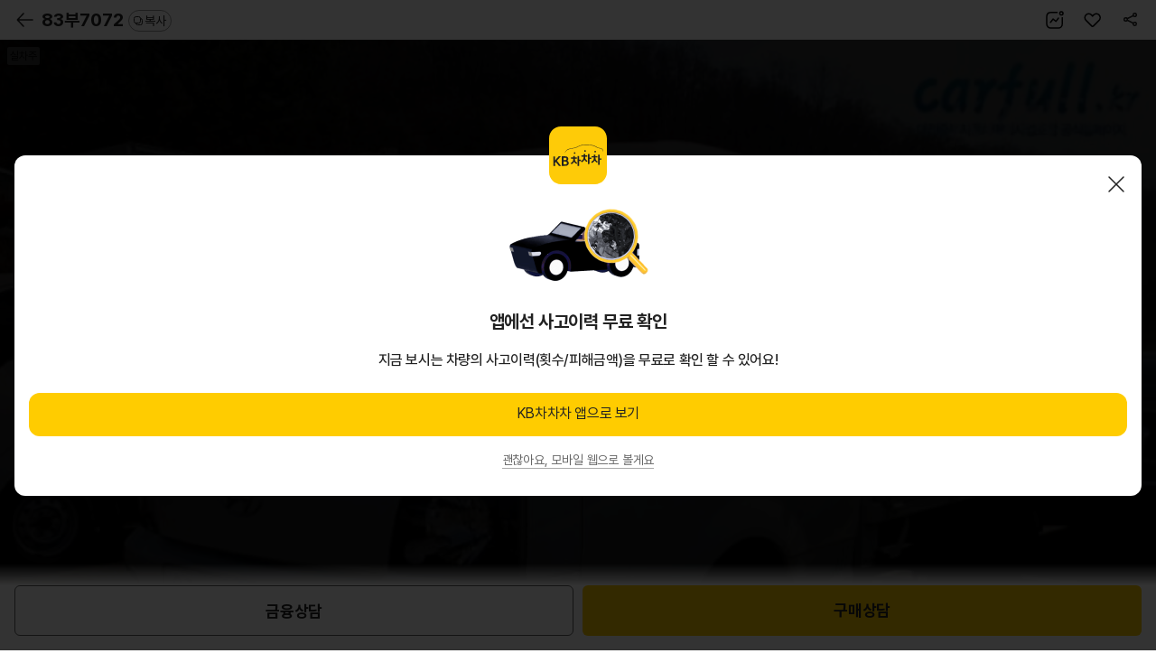

--- FILE ---
content_type: image/svg+xml;charset=UTF-8
request_url: https://m.kbchachacha.com/images/sub/icon40HandleHeatingWire.svg
body_size: 7093
content:
<svg width="40" height="40" viewBox="0 0 40 40" fill="none" xmlns="http://www.w3.org/2000/svg">
<path fill-rule="evenodd" clip-rule="evenodd" d="M19.9565 8.38884C12.7647 8.38884 6.93555 14.218 6.93555 21.4098C6.93555 28.6017 12.7647 34.4308 19.9565 34.4308C27.1474 34.4308 32.9775 28.6017 32.9775 21.4098C32.9775 21.1337 33.2014 20.9098 33.4775 20.9098C33.7537 20.9098 33.9775 21.1337 33.9775 21.4098C33.9775 29.154 27.6997 35.4308 19.9565 35.4308C12.2124 35.4308 5.93555 29.154 5.93555 21.4098C5.93555 13.6657 12.2124 7.38884 19.9565 7.38884C20.2327 7.38884 20.4565 7.61269 20.4565 7.88884C20.4565 8.16498 20.2327 8.38884 19.9565 8.38884Z" fill="#222222"/>
<path fill-rule="evenodd" clip-rule="evenodd" d="M19.9567 18.5298C18.3657 18.5298 17.0757 19.8192 17.0757 21.4098C17.0757 23.0005 18.3657 24.2898 19.9567 24.2898C21.5476 24.2898 22.8367 23.0007 22.8367 21.4098C22.8367 19.819 21.5476 18.5298 19.9567 18.5298ZM16.0757 21.4098C16.0757 19.2665 17.8138 17.5298 19.9567 17.5298C22.0999 17.5298 23.8367 19.2667 23.8367 21.4098C23.8367 23.553 22.0999 25.2898 19.9567 25.2898C17.8138 25.2898 16.0757 23.5532 16.0757 21.4098Z" fill="#222222"/>
<path fill-rule="evenodd" clip-rule="evenodd" d="M16.7344 21.8846L6.59345 25.2646L6.27725 24.3159L16.4182 20.9359L16.7344 21.8846Z" fill="#222222"/>
<path fill-rule="evenodd" clip-rule="evenodd" d="M33.3196 25.2642L23.1786 21.8842L23.4948 20.9355L33.6358 24.3155L33.3196 25.2642Z" fill="#222222"/>
<path fill-rule="evenodd" clip-rule="evenodd" d="M19.4564 34.9312V24.7902H20.4564V34.9312H19.4564Z" fill="#222222"/>
<path fill-rule="evenodd" clip-rule="evenodd" d="M34.5298 5.00664C34.806 5.00664 35.0298 5.23049 35.0298 5.50664C35.0298 6.04747 34.9314 6.47236 34.7744 6.83555C34.6241 7.18326 34.4255 7.45868 34.259 7.6897C34.2558 7.69411 34.2526 7.6985 34.2495 7.70287C34.0749 7.94508 33.9352 8.14169 33.8311 8.38222C33.7309 8.61386 33.6578 8.90277 33.6578 9.31364C33.6578 9.72565 33.731 10.0154 33.8313 10.2478C33.9354 10.4889 34.0752 10.686 34.2497 10.9286L34.2593 10.9419C34.4258 11.1734 34.6243 11.4491 34.7745 11.7972C34.9315 12.1608 35.0298 12.5862 35.0298 13.1276C35.0298 13.6691 34.9315 14.0945 34.7745 14.4581C34.6242 14.8062 34.4257 15.082 34.2592 15.3134L34.2497 15.3266C34.0751 15.5691 33.9353 15.7661 33.8312 16.0072C33.731 16.2393 33.6578 16.5289 33.6578 16.9406C33.6578 17.2168 33.434 17.4406 33.1578 17.4406C32.8817 17.4406 32.6578 17.2168 32.6578 16.9406C32.6578 16.3994 32.7562 15.9742 32.9132 15.6107C33.0634 15.2629 33.2618 14.9872 33.4283 14.7559L33.438 14.7425C33.6125 14.4999 33.7523 14.3029 33.8564 14.0617C33.9567 13.8294 34.0298 13.5397 34.0298 13.1276C34.0298 12.7156 33.9567 12.4258 33.8564 12.1935C33.7523 11.9523 33.6125 11.7553 33.438 11.5126L33.4284 11.4993C33.2619 11.2679 33.0634 10.9921 32.9132 10.6441C32.7562 10.2805 32.6578 9.85512 32.6578 9.31364C32.6578 8.77301 32.7563 8.34828 32.9133 7.98521C33.0636 7.63781 33.262 7.36255 33.4285 7.13164C33.4318 7.12713 33.435 7.12263 33.4382 7.11815C33.6128 6.87599 33.7525 6.67932 33.8565 6.43869C33.9567 6.20691 34.0298 5.9178 34.0298 5.50664C34.0298 5.23049 34.2537 5.00664 34.5298 5.00664Z" fill="#222222"/>
<path fill-rule="evenodd" clip-rule="evenodd" d="M27.8108 4.99584L26.7168 2.80784C26.5578 2.48984 26.1048 2.48984 25.9468 2.80784L24.8518 4.99584C24.7088 5.28184 24.9168 5.61884 25.2378 5.61884H27.4258C27.7458 5.61884 27.9538 5.28184 27.8108 4.99584Z" fill="#222222"/>
<path fill-rule="evenodd" clip-rule="evenodd" d="M31.9145 4.99584L30.8205 2.80784C30.6615 2.48984 30.2085 2.48984 30.0505 2.80784L28.9555 4.99584C28.8125 5.28184 29.0205 5.61884 29.3415 5.61884H31.5295C31.8495 5.61884 32.0575 5.28184 31.9145 4.99584Z" fill="#222222"/>
<path fill-rule="evenodd" clip-rule="evenodd" d="M36.0183 4.99584L34.9243 2.80784C34.7653 2.48984 34.3123 2.48984 34.1543 2.80784L33.0593 4.99584C32.9163 5.28184 33.1253 5.61884 33.4453 5.61884H35.6333C35.9533 5.61884 36.1613 5.28184 36.0183 4.99584Z" fill="#222222"/>
<path fill-rule="evenodd" clip-rule="evenodd" d="M30.426 5.00664C30.7022 5.00664 30.926 5.23049 30.926 5.50664C30.926 6.04747 30.8276 6.47236 30.6706 6.83555C30.5203 7.18326 30.3217 7.45868 30.1552 7.6897C30.152 7.69411 30.1488 7.6985 30.1457 7.70287C29.9711 7.94508 29.8314 8.14169 29.7273 8.38222C29.6271 8.61386 29.554 8.90277 29.554 9.31364C29.554 9.72565 29.6272 10.0154 29.7275 10.2478C29.8316 10.4889 29.9714 10.686 30.1459 10.9286L30.1555 10.9419C30.322 11.1734 30.5205 11.4491 30.6707 11.7972C30.8277 12.1608 30.926 12.5862 30.926 13.1276C30.926 13.6691 30.8277 14.0945 30.6707 14.4581C30.5204 14.8062 30.3219 15.082 30.1554 15.3134L30.1459 15.3266C29.9713 15.5691 29.8315 15.7661 29.7274 16.0072C29.6272 16.2393 29.554 16.5289 29.554 16.9406C29.554 17.2168 29.3302 17.4406 29.054 17.4406C28.7779 17.4406 28.554 17.2168 28.554 16.9406C28.554 16.3994 28.6524 15.9742 28.8094 15.6107C28.9596 15.2629 29.158 14.9872 29.3245 14.7559L29.3342 14.7425C29.5087 14.4999 29.6485 14.3029 29.7526 14.0617C29.8529 13.8294 29.926 13.5397 29.926 13.1276C29.926 12.7156 29.8529 12.4258 29.7526 12.1935C29.6485 11.9523 29.5087 11.7553 29.3342 11.5126L29.3246 11.4993C29.1581 11.2679 28.9596 10.9921 28.8094 10.6441C28.6524 10.2805 28.554 9.85512 28.554 9.31364C28.554 8.77301 28.6525 8.34828 28.8095 7.98521C28.9598 7.63781 29.1582 7.36255 29.3247 7.13164C29.328 7.12713 29.3312 7.12263 29.3344 7.11815C29.509 6.87599 29.6487 6.67932 29.7527 6.43869C29.8529 6.20691 29.926 5.9178 29.926 5.50664C29.926 5.23049 30.1499 5.00664 30.426 5.00664Z" fill="#222222"/>
<path fill-rule="evenodd" clip-rule="evenodd" d="M26.3222 5.00664C26.5984 5.00664 26.8222 5.23049 26.8222 5.50664C26.8222 6.04747 26.7238 6.47236 26.5668 6.83555C26.4165 7.18326 26.2179 7.45868 26.0514 7.6897C26.0482 7.69411 26.045 7.6985 26.0419 7.70287C25.8673 7.94508 25.7276 8.14169 25.6235 8.38222C25.5233 8.61386 25.4502 8.90277 25.4502 9.31364C25.4502 9.72565 25.5234 10.0154 25.6237 10.2478C25.7278 10.4889 25.8676 10.686 26.0421 10.9286L26.0517 10.9419C26.2182 11.1734 26.4167 11.4491 26.5669 11.7972C26.7239 12.1608 26.8222 12.5862 26.8222 13.1276C26.8222 13.6691 26.7239 14.0945 26.5669 14.4581C26.4166 14.8062 26.2181 15.082 26.0515 15.3134L26.0421 15.3266C25.8675 15.5691 25.7277 15.7661 25.6236 16.0072C25.5234 16.2393 25.4502 16.5289 25.4502 16.9406C25.4502 17.2168 25.2264 17.4406 24.9502 17.4406C24.6741 17.4406 24.4502 17.2168 24.4502 16.9406C24.4502 16.3994 24.5486 15.9742 24.7056 15.6107C24.8558 15.2629 25.0542 14.9872 25.2207 14.7559L25.2304 14.7425C25.4049 14.4999 25.5447 14.3029 25.6488 14.0617C25.7491 13.8294 25.8222 13.5397 25.8222 13.1276C25.8222 12.7156 25.7491 12.4258 25.6488 12.1935C25.5447 11.9523 25.4049 11.7553 25.2304 11.5126L25.2208 11.4993C25.0543 11.2679 24.8558 10.9921 24.7056 10.6441C24.5486 10.2805 24.4502 9.85512 24.4502 9.31364C24.4502 8.77301 24.5487 8.34828 24.7057 7.98521C24.856 7.63781 25.0544 7.36255 25.2209 7.13164C25.2242 7.12713 25.2274 7.12263 25.2306 7.11815C25.4052 6.87599 25.5449 6.67932 25.6489 6.43869C25.7491 6.20691 25.8222 5.9178 25.8222 5.50664C25.8222 5.23049 26.0461 5.00664 26.3222 5.00664Z" fill="#222222"/>
</svg>


--- FILE ---
content_type: image/svg+xml;charset=UTF-8
request_url: https://m.kbchachacha.com/images/sub/icon_arrow_r.svg
body_size: 193
content:
<svg width="24" height="24" xmlns="http://www.w3.org/2000/svg">
    <path d="m8 4 8 8.242L8 20" stroke="#222" stroke-width="1.5" fill="none" fill-rule="evenodd" stroke-linecap="round"/>
</svg>
